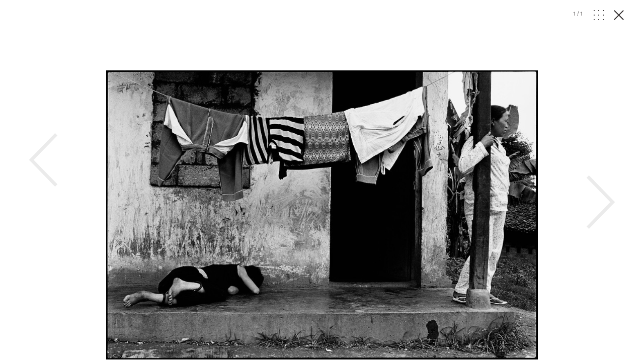

--- FILE ---
content_type: text/html; charset=UTF-8
request_url: https://www.magnumphotos.com/par351169/
body_size: 10833
content:
<!DOCTYPE html>
<html lang="en-US" prefix="og: http://ogp.me/ns#">
<head>
	<meta charset="UTF-8">
	<meta name="robots" content="NOODP">
	<meta name="viewport" content="width=device-width, initial-scale=1.0, user-scalable=0, minimum-scale=1.0, maximum-scale=1.0" />

	<link rel="profile" href="http://gmpg.org/xfn/11">
	<link rel="pingback" href="https://www.magnumphotos.com/xmlrpc.php">
		
	<script type="text/javascript">
		var base_template_url = 'https://www.magnumphotos.com/wp-content/themes/template';
	</script>

	<script src="https://use.typekit.net/zul5ccc.js"></script>
	<script>try{Typekit.load({ async: false });}catch(e){}</script>
	<script>var dw = { ajax: 'https://www.magnumphotos.com/' }</script>

	<link rel="apple-touch-icon" sizes="57x57" href="/wp-content/themes/template/res/img/favicons/apple-touch-icon-57x57.png">
<link rel="apple-touch-icon" sizes="60x60" href="/wp-content/themes/template/res/img/favicons/apple-touch-icon-60x60.png">
<link rel="apple-touch-icon" sizes="72x72" href="/wp-content/themes/template/res/img/favicons/apple-touch-icon-72x72.png">
<link rel="apple-touch-icon" sizes="76x76" href="/wp-content/themes/template/res/img/favicons/apple-touch-icon-76x76.png">
<link rel="apple-touch-icon" sizes="114x114" href="/wp-content/themes/template/res/img/favicons/apple-touch-icon-114x114.png">
<link rel="apple-touch-icon" sizes="120x120" href="/wp-content/themes/template/res/img/favicons/apple-touch-icon-120x120.png">
<link rel="apple-touch-icon" sizes="144x144" href="/wp-content/themes/template/res/img/favicons/apple-touch-icon-144x144.png">
<link rel="apple-touch-icon" sizes="152x152" href="/wp-content/themes/template/res/img/favicons/apple-touch-icon-152x152.png">
<link rel="apple-touch-icon" sizes="180x180" href="/wp-content/themes/template/res/img/favicons/apple-touch-icon-180x180.png">
<link rel="icon" type="image/png" href="/wp-content/themes/template/res/img/favicons/favicon-32x32.png" sizes="32x32">
<link rel="icon" type="image/png" href="/wp-content/themes/template/res/img/favicons/android-chrome-192x192.png" sizes="192x192">
<link rel="icon" type="image/png" href="/wp-content/themes/template/res/img/favicons/favicon-96x96.png" sizes="96x96">
<link rel="icon" type="image/png" href="/wp-content/themes/template/res/img/favicons/favicon-16x16.png" sizes="16x16">
<link rel="manifest" href="/wp-content/themes/template/res/img/favicons/manifest.json">
<meta name="msapplication-TileColor" content="#878787">
<meta name="msapplication-TileImage" content="/wp-content/themes/template/res/img/favicons/mstile-144x144.png">
<meta name="theme-color" content="#878787">	<meta name='robots' content='noindex, follow' />
<link rel="dns-prefetch" href="//cdn-cookieyes.com">
<link rel="preconnect" href="https://cdn-cookieyes.com" crossorigin>
<link rel="dns-prefetch" href="//directory.cookieyes.com">
<link rel="preconnect" href="https://directory.cookieyes.com" crossorigin>
<link rel="dns-prefetch" href="//log.cookieyes.com">
<link rel="preconnect" href="https://log.cookieyes.com" crossorigin>

	<!-- This site is optimized with the Yoast SEO plugin v16.4 - https://yoast.com/wordpress/plugins/seo/ -->
	<title>| Magnum Photos</title><link rel="stylesheet" href="https://www.magnumphotos.com/wp-content/cache/min/1/6cd79c8cf258353b18119d8f22511fbc.css" media="all" data-minify="1" />
	<meta name="twitter:card" content="summary_large_image" />
	<meta name="twitter:title" content="| Magnum Photos" />
	<meta name="twitter:description" content="Two women outside a cell. Burma. 2006." />
	<meta name="twitter:image" content="https://www.magnumphotos.com/wp-content/uploads/2016/04/cortex/par351169-overlay.jpg?9312" />
	<script type="application/ld+json" class="yoast-schema-graph">{"@context":"https://schema.org","@graph":[{"@type":"Organization","@id":"https://www.magnumphotos.com/#organization","name":"Magnum Photos","url":"https://www.magnumphotos.com/","sameAs":[],"logo":{"@type":"ImageObject","@id":"https://www.magnumphotos.com/#logo","inLanguage":"en-US","url":"https://www.magnumphotos.com/wp-content/uploads/2024/05/magnum_logo_rgb.png","contentUrl":"https://www.magnumphotos.com/wp-content/uploads/2024/05/magnum_logo_rgb.png","width":1200,"height":1200,"caption":"Magnum Photos"},"image":{"@id":"https://www.magnumphotos.com/#logo"}},{"@type":"WebSite","@id":"https://www.magnumphotos.com/#website","url":"https://www.magnumphotos.com/","name":"Magnum Photos","description":"A photographic cooperative of great diversity and distinction owned by its photographer members","publisher":{"@id":"https://www.magnumphotos.com/#organization"},"potentialAction":[{"@type":"SearchAction","target":"https://www.magnumphotos.com/?s={search_term_string}","query-input":"required name=search_term_string"}],"inLanguage":"en-US"},{"@type":"WebPage","@id":"https://www.magnumphotos.com/wp-content/uploads/2016/04/cortex/par351169.jpg#webpage","url":"https://www.magnumphotos.com/wp-content/uploads/2016/04/cortex/par351169.jpg","name":"| Magnum Photos","isPartOf":{"@id":"https://www.magnumphotos.com/#website"},"datePublished":"2016-04-28T11:10:52+00:00","dateModified":"2016-05-27T12:49:52+00:00","breadcrumb":{"@id":"https://www.magnumphotos.com/wp-content/uploads/2016/04/cortex/par351169.jpg#breadcrumb"},"inLanguage":"en-US","potentialAction":[{"@type":"ReadAction","target":["https://www.magnumphotos.com/wp-content/uploads/2016/04/cortex/par351169.jpg"]}]},{"@type":"BreadcrumbList","@id":"https://www.magnumphotos.com/wp-content/uploads/2016/04/cortex/par351169.jpg#breadcrumb","itemListElement":[{"@type":"ListItem","position":1,"item":{"@type":"WebPage","@id":"https://www.magnumphotos.com/","url":"https://www.magnumphotos.com/","name":"Home"}},{"@type":"ListItem","position":2,"item":{"@id":"https://www.magnumphotos.com/wp-content/uploads/2016/04/cortex/par351169.jpg#webpage"}}]}]}</script>
	<!-- / Yoast SEO plugin. -->


<link rel='dns-prefetch' href='//s.w.org' />
<link rel="alternate" type="application/rss+xml" title="Magnum Photos &raquo;  Comments Feed" href="https://www.magnumphotos.com/feed/?attachment_id=4659" />







<style id='rocket-lazyload-inline-css' type='text/css'>
.rll-youtube-player{position:relative;padding-bottom:56.23%;height:0;overflow:hidden;max-width:100%;}.rll-youtube-player iframe{position:absolute;top:0;left:0;width:100%;height:100%;z-index:100;background:0 0}.rll-youtube-player img{bottom:0;display:block;left:0;margin:auto;max-width:100%;width:100%;position:absolute;right:0;top:0;border:none;height:auto;cursor:pointer;-webkit-transition:.4s all;-moz-transition:.4s all;transition:.4s all}.rll-youtube-player img:hover{-webkit-filter:brightness(75%)}.rll-youtube-player .play{height:72px;width:72px;left:50%;top:50%;margin-left:-36px;margin-top:-36px;position:absolute;background:url(https://www.magnumphotos.com/wp-content/plugins/wp-rocket/assets/img/youtube.png) no-repeat;cursor:pointer}
</style>
<script type='text/javascript' src='https://www.magnumphotos.com/wp-includes/js/jquery/jquery.min.js?ver=3.5.1' id='jquery-core-js'></script>
<script type='text/javascript' src='https://www.magnumphotos.com/wp-includes/js/jquery/jquery-migrate.min.js?ver=3.3.2' id='jquery-migrate-js' defer></script>
<link rel="https://api.w.org/" href="https://www.magnumphotos.com/wp-json/" /><link rel="alternate" type="application/json" href="https://www.magnumphotos.com/wp-json/wp/v2/media/4659" /><link rel="EditURI" type="application/rsd+xml" title="RSD" href="https://www.magnumphotos.com/xmlrpc.php?rsd" />
<link rel="wlwmanifest" type="application/wlwmanifest+xml" href="https://www.magnumphotos.com/wp-includes/wlwmanifest.xml" /> 

<link rel='shortlink' href='https://www.magnumphotos.com/?p=4659' />
<meta property="og:site_name" content="Magnum Photos">
<meta property="fb:admins" content="">
<meta property="article:tag" content="Asian - South East Asian origin">
<meta property="article:tag" content="Clothesline">
<meta property="article:tag" content="Myanmar">
<meta property="article:tag" content="Prisoner">
<meta property="article:tag" content="Woman - 25 to 45 years">
<meta property="og:title" content="| Magnum Photos Magnum Photos">
<meta property="og:description" content="Two women outside a cell. Burma. 2006.">
<meta property="og:url" content="https://www.magnumphotos.com/par351169/">
<meta property="og:type" content="article">
<meta property="og:image" content="https://www.magnumphotos.com/wp-content/uploads/2016/05/magnum_sharing.jpg">
<meta property="article:section" content="">
<meta property="article:publisher" content="">
<style>
        .wpap-loadmore-wrapper{
            display: flex;
            align-items: center;
            justify-content: center;  
            margin: 20px 0; 
        }   
        .wpap-loadmore-wrapper .wpap-loadmore-button{
            background-color: #ffffff;
            color: ;
            width: 150px;
            height: 50px;
            text-align: center;
            cursor: pointer;
            border-radius: 0px;
            display: flex;
            align-items: center;
            justify-content: center;
            ;
            box-shadow: 1px 1px 10px 0 #b4b4b4;
            
        }
        .wpap-visibility-hidden{
           display: none;
        }
        .wpap-loadmore-wrapper .wpap-loadmore-button{
           visibility: hidden;
        }
            .wp-ajax-pagination-loading{
                position:fixed;
                display: block;
                top:0;
                left: 0;
                width: 100%;
                height: 100%;
                background-color: rgba(0,0,0,0.4);
                z-index:10000;
                background-image: url('https://www.magnumphotos.com/wp-content/plugins/wp-ajax-pagination/assets/frontend/img/loader.gif');
                background-position: 50% 50%;
                background-size: 60px;
                background-repeat: no-repeat; 
            }
            </style><meta content="Two women outside a cell. Burma. 2006." property="og:description" /><meta content="Two women outside a cell. Burma. 2006." property="twitter:description" /><meta content="https://www.magnumphotos.com/wp-content/uploads/2016/04/cortex/par351169-overlay.jpg?0.94466300 1769596355" property="og:image" /><meta content="https://www.magnumphotos.com/wp-content/uploads/2016/04/cortex/par351169-overlay.jpg?0.94466300 1769596355" property="twitter:image" /><meta name="twitter:card" content="summary" /><meta name="robots" content="index, follow" />		<style type="text/css" id="wp-custom-css">
			.gallery-arrow{
	width: 53px !important;
}
.story-big-image .gallery-arrow.gallery-arrow--right {
    top: 46% !important;
}
.teasers .gallery-arrow.gallery-arrow--right {
    top: 23% !important;
}
		</style>
		<noscript><style id="rocket-lazyload-nojs-css">.rll-youtube-player, [data-lazy-src]{display:none !important;}</style></noscript>	
	<meta property="fb:pages" content="15974534830" />
	<meta name="p:domain_verify" content="e81b1ad3f509f565527812cb8054e6eb"/>
</head>

<body class="attachment attachment-template-default single single-attachment postid-4659 attachmentid-4659 attachment-jpeg simplified attachment-par351169 subpage">
<script>document.body.className += ' loading';</script>

<div id="content"><div class="b-overlay  show visible" data-index="1">
	<div class="slider overlay">
		<div class="b-overlay__header">
						
			<div class="b-overlay__controls category-photographer">
				<div class="counter overlay-control">
					<span class="active">1</span>/<span class="sum">1</span>
				</div>
				<div class="grid-open js-overlay-grid-open overlay-control"><svg id="Layer_1" data-name="Layer 1" xmlns="http://www.w3.org/2000/svg" viewBox="0 0 20 19.98"><defs><style>.cls-1{fill:#312e2d;}</style></defs><title>dots</title><rect class="cls-1" width="1.82" height="1.86"/><rect class="cls-1" y="9.06" width="1.82" height="1.86"/><rect class="cls-1" y="18.12" width="1.82" height="1.86"/><rect class="cls-1" x="9.09" width="1.82" height="1.86"/><rect class="cls-1" x="9.09" y="9.06" width="1.82" height="1.86"/><rect class="cls-1" x="9.09" y="18.12" width="1.82" height="1.86"/><rect class="cls-1" x="18.18" width="1.82" height="1.86"/><rect class="cls-1" x="18.18" y="9.06" width="1.82" height="1.86"/><rect class="cls-1" x="18.18" y="18.12" width="1.82" height="1.86"/></svg></div>
				<div class="grid-close js-overlay-grid-close grid-control"><svg id="Layer_1" data-name="Layer 1" xmlns="http://www.w3.org/2000/svg" xmlns:xlink="http://www.w3.org/1999/xlink" viewBox="0 0 39.9 15"><defs><style>.cls-1,.cls-3{fill:none;}.cls-2{clip-path:url(#clip-path);}.cls-3{stroke:#312e2d;}</style><clipPath id="clip-path" transform="translate(-254 -375)"><rect class="cls-1" x="254" y="375" width="39.9" height="15"/></clipPath></defs><title>gallery</title><g class="cls-2"><rect class="cls-3" x="10.87" y="0.5" width="18.77" height="14"/><polyline class="cls-3" points="36.33 5.18 39.22 8.28 36.33 11.37"/><polyline class="cls-3" points="3.57 5.18 0.68 8.28 3.57 11.37"/></g></svg></div>
				<a href="" class="close js-overlay-close">
					<em class="line-1"></em>
					<em class="line-2"></em>
				</a>
			</div>
		</div>
		<div class="swiper-container">
			<div class="swiper-wrapper">
									<div class="swiper-slide" data-id="4659" data-url="https://www.magnumphotos.com/par351169/">
						<div type="text/html" class="slide-content" style="padding-bottom:10px">
						<div class="content-outer">	
				<div class="story-big-image">
			<a href="#" class="teaser size-story-big layout-centered image-player-link" data-image-id="4659">
				<span class="teaser-inside">
					<div class="image main-image">
						<img width="1491" height="1000" src="https://content.magnumphotos.com/wp-content/uploads/2016/04/cortex/par351169-overlay.jpg" class="attachment-overlay size-overlay" alt="" loading="lazy" />					</div>
				</span>
			</a>

						<div class="content-inner">
			
			

<div class="b-caption ">
	
	<div class="b-caption__text">
					Two women outside a cell. Burma. 2006. <span class="b-caption__copy">©  | Magnum Photos</span>			</div>
</div>
						</div>
			
					</div>

	
</div>
<div style="clear:both"></div>

						<div class="b-overlay__bottom">
							
							<div class="content-outer story__footer">
	<div class="content-inner">
		<div class="content-narrow">

				
						<div class="story__footer__line smaller">
				<a href="" class="photographer photographer--with-image small">
	<span class="photographer__inside">
		
					<span class="name">
							</span>
			</span>
</a>			</div>
			
			
							<a href="https://www.magnumphotos.com/work-with-magnum/">
					<div class="story__footer__additional story__footer__line commissions license">
						Commission a Magnum photographer
					</div>
				</a>
										<a href="https://www.magnumphotos.com/magnum-gallery/">
					<div class="story__footer__additional license">
						Fine Collectors’ Prints
					</div>
				</a>
			
			
			
		<div class="story__footer__teasers">

			
			
		</div>

		<div style="clear: both;"></div>

		</div>

	</div>
</div>
															<div class="b-overlay__related">
	<div class="content-outer teasers five-cols">
		<div class="content-inner">
			<h3 class="title"><strong>Explore More</strong></h3>

			<div class="masonry">
				<a href="https://www.magnumphotos.com/newsroom/politics/revisiting-chien-chi-changs-project-myanmar-the-price-of-isolation/" class="teaser  size-medium layout-centered category-politics category-newsroom" id="teaser-77805" >
	<span class="teaser-inside">
		
		<div class="image">
			<img width="180" height="120" src="https://content.magnumphotos.com/wp-content/uploads/2018/09/NN11474769-teaser-medium-width.jpg" class="attachment-teaser-medium-width size-teaser-medium-width" alt="" loading="lazy" />		</div>

					<div class="data">
				<p class="category">
					<span class="">
						News					</span>
				</p>
				<h4 class="category-hover">Revisiting Chien-Chi Chang’s Project, Myanmar, the Price of Isolation</h4>

				
				
									<h5 class="category-photographer category-hover">Chien-Chi Chang</h5>
				
				
							</div>
			</span>
</a><a href="https://www.magnumphotos.com/newsroom/politics/myanmars-rocky-path-democracy/" class="teaser  size-medium layout-centered category-politics category-newsroom" id="teaser-75200" >
	<span class="teaser-inside">
		
		<div class="image">
			<img width="180" height="121" src="https://content.magnumphotos.com/wp-content/uploads/2018/08/cortex/lon2736-teaser-medium-width.jpg" class="attachment-teaser-medium-width size-teaser-medium-width" alt="" loading="lazy" />		</div>

					<div class="data">
				<p class="category">
					<span class="">
						News					</span>
				</p>
				<h4 class="category-hover">Myanmar’s Rocky Path to Democracy</h4>

				
				
									<h5 class="category-photographer category-hover">Chris Steele-Perkins</h5>
				
				
							</div>
			</span>
</a><a href="https://www.magnumphotos.com/newsroom/society/moises-saman-running-from-myanmar/" class="teaser  size-medium layout-centered category-society category-newsroom" id="teaser-58411" >
	<span class="teaser-inside">
		
		<div class="image">
			<img width="180" height="135" src="https://content.magnumphotos.com/wp-content/uploads/2017/11/cortex/nn11526361-teaser-medium-width.jpg" class="attachment-teaser-medium-width size-teaser-medium-width" alt="" loading="lazy" />		</div>

					<div class="data">
				<p class="category">
					<span class="">
						News					</span>
				</p>
				<h4 class="category-hover">Running from Myanmar</h4>

				
				
									<h5 class="category-photographer category-hover">Moises Saman</h5>
				
				
							</div>
			</span>
</a><a href="https://www.magnumphotos.com/newsroom/politics/long-bloody-history-myanmar-rohingya-refugee-crisis/" class="teaser  size-medium layout-centered category-politics category-newsroom" id="teaser-56339" >
	<span class="teaser-inside">
		
		<div class="image">
			<img width="180" height="118" src="https://content.magnumphotos.com/wp-content/uploads/2017/10/cortex/lon13551-teaser-medium-width.jpg" class="attachment-teaser-medium-width size-teaser-medium-width" alt="" loading="lazy" />		</div>

					<div class="data">
				<p class="category">
					<span class="">
						News					</span>
				</p>
				<h4 class="category-hover">The Long and Bloody History of Myanmar’s Rohingya Refugee Crisis</h4>

				
				
									<h5 class="category-photographer category-hover">Magnum Photographers</h5>
				
				
							</div>
			</span>
</a><a href="https://www.magnumphotos.com/newsroom/prison-camps-in-northern-myanmar-by-lu-nan/" class="teaser  size-medium layout-centered category-newsroom" id="teaser-25768" >
	<span class="teaser-inside">
		
		<div class="image">
			<img width="180" height="120" src="https://content.magnumphotos.com/wp-content/uploads/2016/06/cortex/par351143-teaser-medium-width.jpg" class="attachment-teaser-medium-width size-teaser-medium-width" alt="" loading="lazy" />		</div>

					<div class="data">
				<p class="category">
					<span class="">
						News					</span>
				</p>
				<h4 class="category-hover">Prison Camps in Northern Myanmar</h4>

				
				
									<h5 class="category-photographer category-hover">Lu Nan</h5>
				
				
							</div>
			</span>
</a><a href="https://www.magnumphotos.com/arts-culture/society-arts-culture/constantine-manos-american-color/" class="teaser  size-medium layout-centered category-society-arts-culture category-arts-culture" id="teaser-15866" >
	<span class="teaser-inside">
		
		<div class="image">
			<img width="180" height="121" src="https://content.magnumphotos.com/wp-content/uploads/2016/05/cortex/nyc8412-teaser-medium-width.jpg" class="attachment-teaser-medium-width size-teaser-medium-width" alt="" loading="lazy" />		</div>

					<div class="data">
				<p class="category">
					<span class="">
						Arts &amp; Culture					</span>
				</p>
				<h4 class="category-hover">American Color</h4>

				
				
									<h5 class="category-photographer category-hover">Constantine Manos</h5>
				
				
							</div>
			</span>
</a><a href="https://www.magnumphotos.com/newsroom/lorenzo-meloni-yemen-2015/" class="teaser  size-medium layout-centered category-newsroom" id="teaser-15064" >
	<span class="teaser-inside">
		
		<div class="image">
			<img width="180" height="135" src="https://content.magnumphotos.com/wp-content/uploads/2016/05/cortex/nn11444547-teaser-medium-width.jpg" class="attachment-teaser-medium-width size-teaser-medium-width" alt="" loading="lazy" />		</div>

					<div class="data">
				<p class="category">
					<span class="">
						News					</span>
				</p>
				<h4 class="category-hover">Inside War Ravaged Yemen</h4>

				
				
									<h5 class="category-photographer category-hover">Lorenzo Meloni</h5>
				
				
							</div>
			</span>
</a>			</div>
		</div>
	</div>
</div>													</div>

						<div style="clear:both"></div>						</div>
					</div>
				
							</div>

			<div class="gallery-arrow--left gallery-arrow gallery-arrow--wide">
	<svg xmlns="http://www.w3.org/2000/svg" viewBox="0 0 15.91 31.08">
	<polyline class="cls-1" points="0.36 30.73 15.21 15.54 0.36 0.35"/>
</svg></div>
<div class="gallery-arrow--right gallery-arrow gallery-arrow--wide">
	<svg xmlns="http://www.w3.org/2000/svg" viewBox="0 0 15.91 31.08">
	<polyline class="cls-1" points="0.36 30.73 15.21 15.54 0.36 0.35"/>
</svg></div>
			<div class="b-overlay__grid">
				<div class="content-outer">
					<div class="content-inner teasers five-cols">
						<div class="masonry">
															<a href="https://www.magnumphotos.com/par351169/" class="teaser grid-item grid-item-0 size-medium layout-centered fixed-width format-teaser" data-index="0">
									<span class="teaser-inside">
										<div class="image">
											<img width="180" height="121" src="https://content.magnumphotos.com/wp-content/uploads/2016/04/cortex/par351169-180x121.jpg" class="attachment-teaser-medium-width size-teaser-medium-width" alt="" loading="lazy" />										</div>
									</span>
								</a>

													</div>
					</div>
				</div>
			</div>
		</div>
	</div>
</div></div><!-- /#content -->

<!--[if lt IE 9]>
	<script src="https://www.magnumphotos.com/wp-content/themes/template/res/js/vendor/html5shiv.min.js" type="text/javascript"></script>
	<script src="https://www.magnumphotos.com/wp-content/themes/template/res/js/oldbrowser.js" type="text/javascript"></script>
<![endif]-->

<!-- Twitter universal website tag code -->
<script>
!function(e,t,n,s,u,a){e.twq||(s=e.twq=function(){s.exe?s.exe.apply(s,arguments):s.queue.push(arguments);
},s.version='1.1',s.queue=[],u=t.createElement(n),u.async=!0,u.src='//static.ads-twitter.com/uwt.js',
a=t.getElementsByTagName(n)[0],a.parentNode.insertBefore(u,a))}(window,document,'script');
// Insert Twitter Pixel ID and Standard Event data below
twq('init','nvjzu');
twq('track','PageView');
</script>
<!-- End Twitter universal website tag code -->

<!-- Twitter single-event website tag code -->
<script data-minify="1" src="https://www.magnumphotos.com/wp-content/cache/min/1/oct.js?ver=1768916270" type="text/javascript" defer></script>
<script type="text/javascript">twttr.conversion.trackPid('nvjzw', { tw_sale_amount: 0, tw_order_quantity: 0 });</script>
<noscript>
<img height="1" width="1" style="display:none;" alt="" src="https://analytics.twitter.com/i/adsct?txn_id=nvjzw&p_id=Twitter&tw_sale_amount=0&tw_order_quantity=0" />
<img height="1" width="1" style="display:none;" alt="" src="//t.co/i/adsct?txn_id=nvjzw&p_id=Twitter&tw_sale_amount=0&tw_order_quantity=0" />
</noscript>
<!-- End Twitter single-event website tag code -->

    <script>
        function SetCookie(cName, cValue, expDays) {
            var date = new Date();
            var time = date.getTime();
            var expireTime = time + (expDays * 3600 * 1000 * 24);
            date.setTime(expireTime);
            const expires = "expires=" + date.toUTCString();
            document.cookie = cName + "=" + cValue + "; " + expires + "; path=/;domain=magnumphotos.com";
        }
        jQuery(document).ready(function() {
            if (getCookie("hide-stay-in-touch").length || getCookie("wp-user-info").length) {
                 jQuery(".stickyFooter").fadeOut();
             } else {
                 jQuery(".stickyFooter").show();
             }

            jQuery(".closeIcon").click(function() {
                jQuery(".stickyFooter").fadeOut();              
                SetCookie('hide-stay-in-touch', 'Yes', '7');
            })
        });
    </script>
	<script>
		(function(i,s,o,g,r,a,m){i['GoogleAnalyticsObject']=r;i[r]=i[r]||function(){
		(i[r].q=i[r].q||[]).push(arguments)},i[r].l=1*new Date();a=s.createElement(o),
		m=s.getElementsByTagName(o)[0];a.async=1;a.src=g;m.parentNode.insertBefore(a,m)
		})(window,document,'script','https://www.magnumphotos.com/wp-content/cache/busting/google-tracking/ga-575b5480531da4d14e7453e2016fe0bc.js','ga');

		ga('create', 'UA-19305655-6', 'auto');
		ga('set', 'anonymizeIp', true);
		ga('send', 'pageview');

		window.addEventListener ?
		window.addEventListener('scroll', testScroll, false) :
		window.attachEvent('onscroll', testScroll);

		var scrollCount = 0;
		function testScroll() {
			++scrollCount;
			if (scrollCount == 2) {
				ga('send', 'event', 'window', 'scrolled');
			}
		};
	</script>
	<script type='text/javascript' id='rocket-browser-checker-js-after'>
"use strict";var _createClass=function(){function defineProperties(target,props){for(var i=0;i<props.length;i++){var descriptor=props[i];descriptor.enumerable=descriptor.enumerable||!1,descriptor.configurable=!0,"value"in descriptor&&(descriptor.writable=!0),Object.defineProperty(target,descriptor.key,descriptor)}}return function(Constructor,protoProps,staticProps){return protoProps&&defineProperties(Constructor.prototype,protoProps),staticProps&&defineProperties(Constructor,staticProps),Constructor}}();function _classCallCheck(instance,Constructor){if(!(instance instanceof Constructor))throw new TypeError("Cannot call a class as a function")}var RocketBrowserCompatibilityChecker=function(){function RocketBrowserCompatibilityChecker(options){_classCallCheck(this,RocketBrowserCompatibilityChecker),this.passiveSupported=!1,this._checkPassiveOption(this),this.options=!!this.passiveSupported&&options}return _createClass(RocketBrowserCompatibilityChecker,[{key:"_checkPassiveOption",value:function(self){try{var options={get passive(){return!(self.passiveSupported=!0)}};window.addEventListener("test",null,options),window.removeEventListener("test",null,options)}catch(err){self.passiveSupported=!1}}},{key:"initRequestIdleCallback",value:function(){!1 in window&&(window.requestIdleCallback=function(cb){var start=Date.now();return setTimeout(function(){cb({didTimeout:!1,timeRemaining:function(){return Math.max(0,50-(Date.now()-start))}})},1)}),!1 in window&&(window.cancelIdleCallback=function(id){return clearTimeout(id)})}},{key:"isDataSaverModeOn",value:function(){return"connection"in navigator&&!0===navigator.connection.saveData}},{key:"supportsLinkPrefetch",value:function(){var elem=document.createElement("link");return elem.relList&&elem.relList.supports&&elem.relList.supports("prefetch")&&window.IntersectionObserver&&"isIntersecting"in IntersectionObserverEntry.prototype}},{key:"isSlowConnection",value:function(){return"connection"in navigator&&"effectiveType"in navigator.connection&&("2g"===navigator.connection.effectiveType||"slow-2g"===navigator.connection.effectiveType)}}]),RocketBrowserCompatibilityChecker}();
</script>
<script type='text/javascript' id='rocket-preload-links-js-extra'>
/* <![CDATA[ */
var RocketPreloadLinksConfig = {"excludeUris":"\/(.+\/)?feed\/?.+\/?|\/(?:.+\/)?embed\/|\/(index\\.php\/)?wp\\-json(\/.*|$)|\/wp-admin\/|\/logout\/|\/log_magnum\/","usesTrailingSlash":"1","imageExt":"jpg|jpeg|gif|png|tiff|bmp|webp|avif","fileExt":"jpg|jpeg|gif|png|tiff|bmp|webp|avif|php|pdf|html|htm","siteUrl":"https:\/\/www.magnumphotos.com","onHoverDelay":"100","rateThrottle":"3"};
/* ]]> */
</script>
<script type='text/javascript' id='rocket-preload-links-js-after'>
(function() {
"use strict";var r="function"==typeof Symbol&&"symbol"==typeof Symbol.iterator?function(e){return typeof e}:function(e){return e&&"function"==typeof Symbol&&e.constructor===Symbol&&e!==Symbol.prototype?"symbol":typeof e},e=function(){function i(e,t){for(var n=0;n<t.length;n++){var i=t[n];i.enumerable=i.enumerable||!1,i.configurable=!0,"value"in i&&(i.writable=!0),Object.defineProperty(e,i.key,i)}}return function(e,t,n){return t&&i(e.prototype,t),n&&i(e,n),e}}();function i(e,t){if(!(e instanceof t))throw new TypeError("Cannot call a class as a function")}var t=function(){function n(e,t){i(this,n),this.browser=e,this.config=t,this.options=this.browser.options,this.prefetched=new Set,this.eventTime=null,this.threshold=1111,this.numOnHover=0}return e(n,[{key:"init",value:function(){!this.browser.supportsLinkPrefetch()||this.browser.isDataSaverModeOn()||this.browser.isSlowConnection()||(this.regex={excludeUris:RegExp(this.config.excludeUris,"i"),images:RegExp(".("+this.config.imageExt+")$","i"),fileExt:RegExp(".("+this.config.fileExt+")$","i")},this._initListeners(this))}},{key:"_initListeners",value:function(e){-1<this.config.onHoverDelay&&document.addEventListener("mouseover",e.listener.bind(e),e.listenerOptions),document.addEventListener("mousedown",e.listener.bind(e),e.listenerOptions),document.addEventListener("touchstart",e.listener.bind(e),e.listenerOptions)}},{key:"listener",value:function(e){var t=e.target.closest("a"),n=this._prepareUrl(t);if(null!==n)switch(e.type){case"mousedown":case"touchstart":this._addPrefetchLink(n);break;case"mouseover":this._earlyPrefetch(t,n,"mouseout")}}},{key:"_earlyPrefetch",value:function(t,e,n){var i=this,r=setTimeout(function(){if(r=null,0===i.numOnHover)setTimeout(function(){return i.numOnHover=0},1e3);else if(i.numOnHover>i.config.rateThrottle)return;i.numOnHover++,i._addPrefetchLink(e)},this.config.onHoverDelay);t.addEventListener(n,function e(){t.removeEventListener(n,e,{passive:!0}),null!==r&&(clearTimeout(r),r=null)},{passive:!0})}},{key:"_addPrefetchLink",value:function(i){return this.prefetched.add(i.href),new Promise(function(e,t){var n=document.createElement("link");n.rel="prefetch",n.href=i.href,n.onload=e,n.onerror=t,document.head.appendChild(n)}).catch(function(){})}},{key:"_prepareUrl",value:function(e){if(null===e||"object"!==(void 0===e?"undefined":r(e))||!1 in e||-1===["http:","https:"].indexOf(e.protocol))return null;var t=e.href.substring(0,this.config.siteUrl.length),n=this._getPathname(e.href,t),i={original:e.href,protocol:e.protocol,origin:t,pathname:n,href:t+n};return this._isLinkOk(i)?i:null}},{key:"_getPathname",value:function(e,t){var n=t?e.substring(this.config.siteUrl.length):e;return n.startsWith("/")||(n="/"+n),this._shouldAddTrailingSlash(n)?n+"/":n}},{key:"_shouldAddTrailingSlash",value:function(e){return this.config.usesTrailingSlash&&!e.endsWith("/")&&!this.regex.fileExt.test(e)}},{key:"_isLinkOk",value:function(e){return null!==e&&"object"===(void 0===e?"undefined":r(e))&&(!this.prefetched.has(e.href)&&e.origin===this.config.siteUrl&&-1===e.href.indexOf("?")&&-1===e.href.indexOf("#")&&!this.regex.excludeUris.test(e.href)&&!this.regex.images.test(e.href))}}],[{key:"run",value:function(){"undefined"!=typeof RocketPreloadLinksConfig&&new n(new RocketBrowserCompatibilityChecker({capture:!0,passive:!0}),RocketPreloadLinksConfig).init()}}]),n}();t.run();
}());
</script>
<script data-minify="1" type='text/javascript' src='https://www.magnumphotos.com/wp-content/cache/min/1/wp-content/themes/template/res/js/vendor/modernizr.custom.54282.js?ver=1768916270' id='modernizr-js' defer></script>
<script data-minify="1" type='text/javascript' src='https://www.magnumphotos.com/wp-content/cache/min/1/wp-content/themes/template/res/js/functions.js?ver=1768916270' id='functions-js' defer></script>
<script data-minify="1" type='text/javascript' src='https://www.magnumphotos.com/wp-content/cache/min/1/wp-content/themes/template/res/js/vendor/lodash.throttle.js?ver=1768916270' id='lodash-throttle-js' defer></script>
<script type='text/javascript' src='https://www.magnumphotos.com/wp-content/themes/template/res/js/vendor/jquery.matchHeight-min.js?ver=0.6.1' id='matchHeight-js' defer></script>
<script type='text/javascript' src='https://www.magnumphotos.com/wp-content/themes/template/res/js/vendor/jquery.scrolldepth.min.js?ver=0.8.1' id='scrollDepth-js' defer></script>
<script type='text/javascript' src='https://www.magnumphotos.com/wp-content/themes/template/res/js/vendor/masonry.pkgd.min.js?ver=0.6.1' id='dw-isotope-js' defer></script>
<script type='text/javascript' src='https://www.magnumphotos.com/wp-content/themes/template/res/js/vendor/select2.min.js?ver=1.0' id='select2-js' defer></script>
<script data-minify="1" type='text/javascript' src='https://www.magnumphotos.com/wp-content/cache/min/1/wp-content/themes/template/res/js/vendor/swiper.js?ver=1768916270' id='swiper-js' defer></script>
<script data-minify="1" type='text/javascript' src='https://www.magnumphotos.com/wp-content/cache/min/1/wp-content/themes/template/res/js/vendor/autofill-event.js?ver=1768916270' id='autofill-event-js' defer></script>
<script type='text/javascript' src='https://www.magnumphotos.com/wp-content/themes/template/res/js/vendor/scrollReveal.min.js?ver=1.0' id='dw-scrollReveal-js' defer></script>
<script data-minify="1" type='text/javascript' src='https://www.magnumphotos.com/wp-content/cache/min/1/wp-content/themes/template/res/js/general.js?ver=1768916270' id='dw-general-js' defer></script>
<script data-minify="1" type='text/javascript' src='https://www.magnumphotos.com/wp-content/cache/min/1/wp-content/themes/template/res/js/anims.js?ver=1768916270' id='dw-anims-js' defer></script>
<script data-minify="1" type='text/javascript' src='https://www.magnumphotos.com/wp-content/cache/min/1/wp-content/themes/template/res/js/slider.js?ver=1768916270' id='dw-slider-js' defer></script>
<script data-minify="1" type='text/javascript' src='https://www.magnumphotos.com/wp-content/cache/min/1/wp-content/themes/template/res/js/vendor/js.cookie.js?ver=1768916270' id='dw-cookie-js' defer></script>
<script data-minify="1" type='text/javascript' src='https://www.magnumphotos.com/wp-content/cache/min/1/wp-content/themes/template/res/js/filter.js?ver=1768916270' id='dw-filter-js' defer></script>
<script data-minify="1" type='text/javascript' src='https://www.magnumphotos.com/wp-content/cache/min/1/wp-content/themes/template/res/js/vendor/jquery-cookie.js?ver=1768916270' id='magnum-cookie-js' defer></script>
<script data-minify="1" type='text/javascript' src='https://www.magnumphotos.com/wp-content/cache/min/1/wp-content/themes/template/res/js/magnum-menu.js?ver=1768916270' id='magnum-menu-js' defer></script>
<script type='text/javascript' id='magnum-cart-js-extra'>
/* <![CDATA[ */
var acme_ajax_object = {"ajax_url":"https:\/\/www.magnumphotos.com\/wp-admin\/admin-ajax.php","security":"f549fd1989","magento_instance":"https:\/\/pay.magnumphotos.com","shop_instance":"https:\/\/event.magnumphotos.com","learn_instance":"https:\/\/learn.magnumphotos.com"};
/* ]]> */
</script>
<script data-minify="1" type='text/javascript' src='https://www.magnumphotos.com/wp-content/cache/min/1/wp-content/themes/template/res/js/magnum-cart.js?ver=1768916270' id='magnum-cart-js' defer></script>
<script data-minify="1" type='text/javascript' src='https://www.magnumphotos.com/wp-content/cache/min/1/wp-content/themes/template/res/js/main.js?ver=1768916270' id='dw-main-js' defer></script>
<script data-minify="1" type='text/javascript' src='https://www.magnumphotos.com/wp-content/cache/min/1/wp-content/themes/template/res/js/search.js?ver=1768916270' id='dw-search-js' defer></script>
<script data-minify="1" type='text/javascript' src='https://www.magnumphotos.com/wp-content/cache/min/1/wp-content/themes/template/res/js/single.js?ver=1768916270' id='single-js' defer></script>
<script type='text/javascript' id='jquery-lazyloadxt-js-extra'>
/* <![CDATA[ */
var a3_lazyload_params = {"apply_images":"1","apply_videos":"1"};
/* ]]> */
</script>
<script type='text/javascript' src='//www.magnumphotos.com/wp-content/plugins/a3-lazy-load/assets/js/jquery.lazyloadxt.extra.min.js?ver=2.4.8' id='jquery-lazyloadxt-js' defer></script>
<script type='text/javascript' src='//www.magnumphotos.com/wp-content/plugins/a3-lazy-load/assets/js/jquery.lazyloadxt.srcset.min.js?ver=2.4.8' id='jquery-lazyloadxt-srcset-js' defer></script>
<script type='text/javascript' id='jquery-lazyloadxt-extend-js-extra'>
/* <![CDATA[ */
var a3_lazyload_extend_params = {"edgeY":"0","horizontal_container_classnames":""};
/* ]]> */
</script>
<script data-minify="1" type='text/javascript' src='https://www.magnumphotos.com/wp-content/cache/min/1/wp-content/plugins/a3-lazy-load/assets/js/jquery.lazyloadxt.extend.js?ver=1768916270' id='jquery-lazyloadxt-extend-js' defer></script>
<script type='text/javascript'>
            function makeHttpObject() {
                try {return new XMLHttpRequest();}
                catch (error) {}
                try {return new ActiveXObject("Msxml2.XMLHTTP");}
                catch (error) {}
                try {return new ActiveXObject("Microsoft.XMLHTTP");}
                catch (error) {}
            
                throw new Error("Could not create HTTP request object.");
           }jQuery(document).ready(function($){
        var load_more_clicked = false;
        
                    if($(".custompagblk").length != 0){
                    $(".pagination-blog").before("<div class='wpap-loadmore-wrapper'><span class='wpap-loadmore-button loadmore-button-0 wpap_button_text' data-pages='0' data-page='1' data-link='https://www.magnumphotos.com/par351169/'>Load more</span></div>");
                    $(".pagination-blog").addClass('wpap-visibility-hidden');
                    }
                    var button = $('.loadmore-button-0');
                    
                    if(button.length != 0){
                                      
                        var pageNext = button.data('page');
                      
                        var pages = button.data('pages');
                        
                        var isLoading = false;
                        var endLoading = false;
                        
                         if(pageNext < pages){
                         pageNext++;
                         }
                                              
                         $(window).scroll(function(){
                         
                            if( ($(document).scrollTop() + $(window).height()  > button.offset().top && button.offset().top > $(document).scrollTop() || !load_more_clicked) && !isLoading && !endLoading){
                              load_more_clicked = true;
                                 var link = button.data('link');   
                            var arr = link.split('?',2);
                            if(arr.length == 1){
                            link = link +'page/'+pageNext+'/'; 
                            }
                            if(arr.length == 2){
                            link = arr[0] +'page/'+pageNext+'/' +'?' + arr[1]; 
                            }                                                                          
                                window.history.pushState('', 'Title', link);  
                                $('body').append('<div class="wp-ajax-pagination-loading"></div>');
                                isLoading = true;                       

                                var request = makeHttpObject();
                    
                                request.open("POST", link , true);
                                request.send(null);
                                request.onreadystatechange = function() {
                    
                                    if (request.readyState == 4){
                                             
                                        var htmlDoc = $( request.responseText );
                                        var html = htmlDoc.find('.custompagblk').html();
                                        var htmlNav = htmlDoc.find('.pagination-blog').html();
                    
                                        $(".custompagblk").children().last().after(html);
                                        
                                        $('.wp-ajax-pagination-loading').remove();
                                        isLoading = false;
                                                                         
                                         if(pageNext == pages){
                                           button.remove();
                                           endLoading = true;
                                         }else{
                                          pageNext++;
                                         }
                                                                                                                                  
                                        
                                    }
                                }; 
                                 
                            }
                        });
                            
                   }});</script><script>window.lazyLoadOptions={elements_selector:"iframe[data-lazy-src]",data_src:"lazy-src",data_srcset:"lazy-srcset",data_sizes:"lazy-sizes",class_loading:"lazyloading",class_loaded:"lazyloaded",threshold:300,callback_loaded:function(element){if(element.tagName==="IFRAME"&&element.dataset.rocketLazyload=="fitvidscompatible"){if(element.classList.contains("lazyloaded")){if(typeof window.jQuery!="undefined"){if(jQuery.fn.fitVids){jQuery(element).parent().fitVids()}}}}}};window.addEventListener('LazyLoad::Initialized',function(e){var lazyLoadInstance=e.detail.instance;if(window.MutationObserver){var observer=new MutationObserver(function(mutations){var image_count=0;var iframe_count=0;var rocketlazy_count=0;mutations.forEach(function(mutation){for(i=0;i<mutation.addedNodes.length;i++){if(typeof mutation.addedNodes[i].getElementsByTagName!=='function'){continue}
if(typeof mutation.addedNodes[i].getElementsByClassName!=='function'){continue}
images=mutation.addedNodes[i].getElementsByTagName('img');is_image=mutation.addedNodes[i].tagName=="IMG";iframes=mutation.addedNodes[i].getElementsByTagName('iframe');is_iframe=mutation.addedNodes[i].tagName=="IFRAME";rocket_lazy=mutation.addedNodes[i].getElementsByClassName('rocket-lazyload');image_count+=images.length;iframe_count+=iframes.length;rocketlazy_count+=rocket_lazy.length;if(is_image){image_count+=1}
if(is_iframe){iframe_count+=1}}});if(image_count>0||iframe_count>0||rocketlazy_count>0){lazyLoadInstance.update()}});var b=document.getElementsByTagName("body")[0];var config={childList:!0,subtree:!0};observer.observe(b,config)}},!1)</script><script data-no-minify="1" async src="https://www.magnumphotos.com/wp-content/plugins/wp-rocket/assets/js/lazyload/16.1/lazyload.min.js"></script><script>function lazyLoadThumb(e){var t='<img src="https://i.ytimg.com/vi/ID/hqdefault.jpg" alt="" width="480" height="360">',a='<div class="play"></div>';return t.replace("ID",e)+a}function lazyLoadYoutubeIframe(){var e=document.createElement("iframe"),t="ID?autoplay=1";t+=0===this.dataset.query.length?'':'&'+this.dataset.query;e.setAttribute("src",t.replace("ID",this.dataset.src)),e.setAttribute("frameborder","0"),e.setAttribute("allowfullscreen","1"),e.setAttribute("allow", "accelerometer; autoplay; encrypted-media; gyroscope; picture-in-picture"),this.parentNode.replaceChild(e,this)}document.addEventListener("DOMContentLoaded",function(){var e,t,a=document.getElementsByClassName("rll-youtube-player");for(t=0;t<a.length;t++)e=document.createElement("div"),e.setAttribute("data-id",a[t].dataset.id),e.setAttribute("data-query", a[t].dataset.query),e.setAttribute("data-src", a[t].dataset.src),e.innerHTML=lazyLoadThumb(a[t].dataset.id),e.onclick=lazyLoadYoutubeIframe,a[t].appendChild(e)});</script></body>
</html>
<!-- This website is like a Rocket, isn't it? Performance optimized by WP Rocket. Learn more: https://wp-rocket.me -->